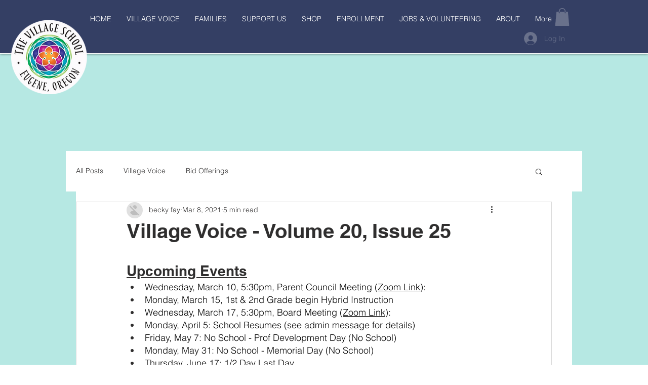

--- FILE ---
content_type: text/css; charset=utf-8
request_url: https://www.eugenevillageschool.org/_serverless/pro-gallery-css-v4-server/layoutCss?ver=2&id=639o-not-scoped&items=3400_4000_1846%7C3885_4000_1846%7C3689_4000_1846%7C3829_4000_1846%7C3736_4000_1846%7C3805_4000_1846%7C3448_4000_1846%7C3640_4000_1846&container=2154.65625_740_472_720&options=gallerySizeType:px%7CenableInfiniteScroll:true%7CtitlePlacement:SHOW_ON_HOVER%7CimageMargin:20%7CgalleryLayout:0%7CisVertical:true%7CgallerySizePx:300%7CcubeRatio:1%7CcubeType:fill%7CgalleryThumbnailsAlignment:none%7CthumbnailSpacings:0
body_size: -142
content:
#pro-gallery-639o-not-scoped [data-hook="item-container"][data-idx="0"].gallery-item-container{opacity: 1 !important;display: block !important;transition: opacity .2s ease !important;top: 0px !important;left: 0px !important;right: auto !important;height: 166px !important;width: 360px !important;} #pro-gallery-639o-not-scoped [data-hook="item-container"][data-idx="0"] .gallery-item-common-info-outer{height: 100% !important;} #pro-gallery-639o-not-scoped [data-hook="item-container"][data-idx="0"] .gallery-item-common-info{height: 100% !important;width: 100% !important;} #pro-gallery-639o-not-scoped [data-hook="item-container"][data-idx="0"] .gallery-item-wrapper{width: 360px !important;height: 166px !important;margin: 0 !important;} #pro-gallery-639o-not-scoped [data-hook="item-container"][data-idx="0"] .gallery-item-content{width: 360px !important;height: 166px !important;margin: 0px 0px !important;opacity: 1 !important;} #pro-gallery-639o-not-scoped [data-hook="item-container"][data-idx="0"] .gallery-item-hover{width: 360px !important;height: 166px !important;opacity: 1 !important;} #pro-gallery-639o-not-scoped [data-hook="item-container"][data-idx="0"] .item-hover-flex-container{width: 360px !important;height: 166px !important;margin: 0px 0px !important;opacity: 1 !important;} #pro-gallery-639o-not-scoped [data-hook="item-container"][data-idx="0"] .gallery-item-wrapper img{width: 100% !important;height: 100% !important;opacity: 1 !important;} #pro-gallery-639o-not-scoped [data-hook="item-container"][data-idx="1"].gallery-item-container{opacity: 1 !important;display: block !important;transition: opacity .2s ease !important;top: 0px !important;left: 380px !important;right: auto !important;height: 166px !important;width: 360px !important;} #pro-gallery-639o-not-scoped [data-hook="item-container"][data-idx="1"] .gallery-item-common-info-outer{height: 100% !important;} #pro-gallery-639o-not-scoped [data-hook="item-container"][data-idx="1"] .gallery-item-common-info{height: 100% !important;width: 100% !important;} #pro-gallery-639o-not-scoped [data-hook="item-container"][data-idx="1"] .gallery-item-wrapper{width: 360px !important;height: 166px !important;margin: 0 !important;} #pro-gallery-639o-not-scoped [data-hook="item-container"][data-idx="1"] .gallery-item-content{width: 360px !important;height: 166px !important;margin: 0px 0px !important;opacity: 1 !important;} #pro-gallery-639o-not-scoped [data-hook="item-container"][data-idx="1"] .gallery-item-hover{width: 360px !important;height: 166px !important;opacity: 1 !important;} #pro-gallery-639o-not-scoped [data-hook="item-container"][data-idx="1"] .item-hover-flex-container{width: 360px !important;height: 166px !important;margin: 0px 0px !important;opacity: 1 !important;} #pro-gallery-639o-not-scoped [data-hook="item-container"][data-idx="1"] .gallery-item-wrapper img{width: 100% !important;height: 100% !important;opacity: 1 !important;} #pro-gallery-639o-not-scoped [data-hook="item-container"][data-idx="2"].gallery-item-container{opacity: 1 !important;display: block !important;transition: opacity .2s ease !important;top: 186px !important;left: 0px !important;right: auto !important;height: 166px !important;width: 360px !important;} #pro-gallery-639o-not-scoped [data-hook="item-container"][data-idx="2"] .gallery-item-common-info-outer{height: 100% !important;} #pro-gallery-639o-not-scoped [data-hook="item-container"][data-idx="2"] .gallery-item-common-info{height: 100% !important;width: 100% !important;} #pro-gallery-639o-not-scoped [data-hook="item-container"][data-idx="2"] .gallery-item-wrapper{width: 360px !important;height: 166px !important;margin: 0 !important;} #pro-gallery-639o-not-scoped [data-hook="item-container"][data-idx="2"] .gallery-item-content{width: 360px !important;height: 166px !important;margin: 0px 0px !important;opacity: 1 !important;} #pro-gallery-639o-not-scoped [data-hook="item-container"][data-idx="2"] .gallery-item-hover{width: 360px !important;height: 166px !important;opacity: 1 !important;} #pro-gallery-639o-not-scoped [data-hook="item-container"][data-idx="2"] .item-hover-flex-container{width: 360px !important;height: 166px !important;margin: 0px 0px !important;opacity: 1 !important;} #pro-gallery-639o-not-scoped [data-hook="item-container"][data-idx="2"] .gallery-item-wrapper img{width: 100% !important;height: 100% !important;opacity: 1 !important;} #pro-gallery-639o-not-scoped [data-hook="item-container"][data-idx="3"]{display: none !important;} #pro-gallery-639o-not-scoped [data-hook="item-container"][data-idx="4"]{display: none !important;} #pro-gallery-639o-not-scoped [data-hook="item-container"][data-idx="5"]{display: none !important;} #pro-gallery-639o-not-scoped [data-hook="item-container"][data-idx="6"]{display: none !important;} #pro-gallery-639o-not-scoped [data-hook="item-container"][data-idx="7"]{display: none !important;} #pro-gallery-639o-not-scoped .pro-gallery-prerender{height:724px !important;}#pro-gallery-639o-not-scoped {height:724px !important; width:740px !important;}#pro-gallery-639o-not-scoped .pro-gallery-margin-container {height:724px !important;}#pro-gallery-639o-not-scoped .pro-gallery {height:724px !important; width:740px !important;}#pro-gallery-639o-not-scoped .pro-gallery-parent-container {height:724px !important; width:760px !important;}